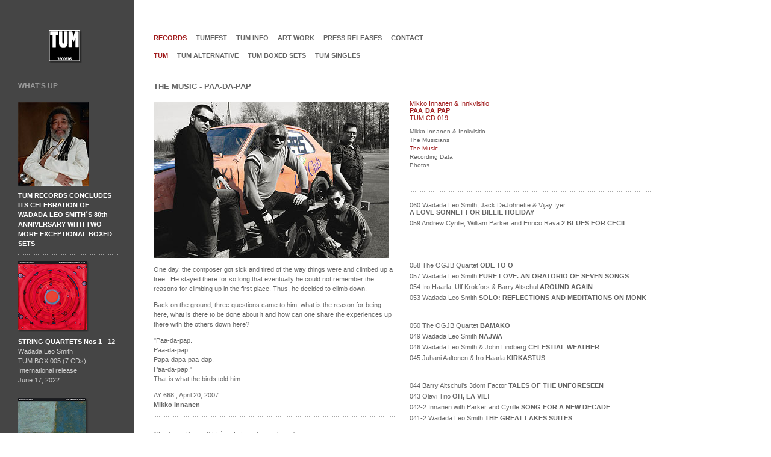

--- FILE ---
content_type: text/html; charset=ISO-8859-1
request_url: https://www.tumrecords.com/019-music
body_size: 9234
content:
       

 

<!DOCTYPE HTML PUBLIC "-//W3C//DTD HTML 4.01 Transitional//EN">
<html lang="fi">
<head>
<title>TUM Records - THE MUSIC - PAA-DA-PAP</title>
<meta http-equiv="Content-Type" content="text/html; charset=iso-8859-1">
<link rel="shortcut icon" href="/favicon.png" type="image/x-icon">

<meta http-equiv="Content-Style-Type" content="text/css">
<meta name="Title" content="TUM Records - THE MUSIC - PAA-DA-PAP"> 
<meta name="Author" content="TUM Records"> 
<meta name="keywords" content="">
<meta name="Description" content=""> 
<meta name="robots" content="ALL">
<meta name="rating" content="safe for kids"> 

<meta name="Language" content="fi"> 
<meta name="resource-type" content="document"> 
<meta name="revisit-after" content="30 Days"> 
<meta name="generator" content="Slap Media Page Generator"> 
<meta name="audience" content="general"> 
 <link HREF="/x_navi/navi_hhvvv/navipolku.css" rel="stylesheet" type="text/css">
<link HREF="/x_navi/navi_hhvvv/navi.css" rel="stylesheet" type="text/css">
<link HREF="/x_navi/navi_hhvvv/navi1.css" rel="stylesheet" type="text/css">
<link HREF="/x_navi/navi_hhvvv/navi2.css" rel="stylesheet" type="text/css">
<link HREF="/x_navi/navi_hhvvv/navi3.css" rel="stylesheet" type="text/css">
<link HREF="/x_navi/navi_hhvvv/navi4.css" rel="stylesheet" type="text/css">
<link HREF="/mod_bannerit_1/banner1p/banner.css" rel="stylesheet" type="text/css">
<link HREF="/mod_bannerit_1/ajankohtaista/banner.css" rel="stylesheet" type="text/css">
<link HREF="/id/css/html.css" rel="stylesheet" type="text/css">
<link HREF="/id/css/style.css" rel="stylesheet" type="text/css">
<link HREF="/id/css/idt.css" rel="stylesheet" type="text/css">
<style type="text/css">
<!--
body {
	padding: 0px;
	margin:0;
	background-color: #ffffff;
	background-image:url(/kuvat/body-bg.gif);
	background-repeat:repeat-y;

}
#taustakuva {
	padding:0;

	background-repeat:no-repeat;
	background-position:223px 0;
	background-position:right top;

background-image:url(spacer.gif);	min-height:100%;
	min-width:1240px;

}
#taustaharmaa {
	padding:50px 0 0 0;

	background-image:url(/kuvat/body-bg.gif);
	background-repeat:repeat-y;


}
#pisteviiva {
	height:1px;
	width:100%;
	overflow:hidden;
	background-image:url(/kuvat/pisteviiva.gif);
	background-repeat:repeat-x;

	position:absolute;
	z-index:10px;
	top:89px;
	top:76px;

}
#page {
	width:980px;
	width:1080px;
}
#logo-area {
	height:122px;
	height:86px;
}
#logo {
	padding:0 5px;
	margin:0 0 0 76px;
	background-color:#454545;
	position:absolute;
	z-index:20;
}

#palsta_vasen {
	width:223px;
	float:left;
	overflow:hidden;
	background-color:#454545;
}

#palsta_oikea {
	width:725px;
	width:825px;
	float:right;
	overflow:hidden;

}
#navi1area {
	height:27px;
}
#navi2area {
	height:59px;
}
#navi4area {
	background-image:url(/kuvat/pisteviiva.gif);
	background-repeat:repeat-x;
	background-position:bottom left;
	margin:2px 0 1em 0;
	padding:0 0 1em 0;
}
#vasen {
	width:425px;
	float:left;
	overflow:hidden;
	margin:0px 0 0 0;
}

#oikea {
	width:400px;
	float:right;
	overflow:hidden;
	margin:28px 0 0 0;
}
#sisalto {
	width:400px;
	margin:0px 0 0 0;
}
.erotin {
	height:30px;

}

#copy {
	margin:40px 0 0 30px;
	padding:0 0 30px 0;
	font-family:Arial, Helvetica, sans-serif;
	font-size:10px;
	color: #666666;
}
#copy a { color: #777777; }
#copy a:link  { text-decoration: none;  }
#copy a:active { text-decoration: none; }
#copy a:visited { text-decoration: none; }
#copy a:hover { text-decoration: underline;  }

.hide_me { visibility: hidden; }
.clearboth {
	clear:both;
	height:1px;
	overflow:hidden;
}
-->
</style>

<script type="text/javascript">

  var _gaq = _gaq || [];
  _gaq.push(['_setAccount', 'UA-21732888-1']);
  _gaq.push(['_trackPageview']);

  (function() {
    var ga = document.createElement('script'); ga.type = 'text/javascript'; ga.async = true;
    ga.src = ('https:' == document.location.protocol ? 'https://ssl' : 'http://www') + '.google-analytics.com/ga.js';
    var s = document.getElementsByTagName('script')[0]; s.parentNode.insertBefore(ga, s);
  })();

</script>

</head>
<body>
<div id="taustakuva"><div id="taustaharmaa">
<div id="page" align="left">
<div id="palsta_vasen">
<div id="logo-area"><div id="logo"><a href="/"><img src="/kuvat/tum_55x55.png" alt="TUM RECORDS" width="55" height="55" border="0"></a></div>
</div>
<div id="ajankohtaista"><h2>WHAT'S UP</h2><div class="b1rivi">
<a href="http://tumrecords.com/release-tum-records-concludes-its-celebration-of-wadada-leo-smiths-80th-anniversary-with-the-release-of-two-more-excepti" title="TUM RECORDS CONCLUDES ITS CELEBRATION OF WADADA LEO SMITH´S 80th ANNIVERSARY WITH TWO MORE EXCEPTIONAL BOXED SETS"><img src="/uploadkuvat/presskuvien_nayttokuvat/Wadada-may5.jpg" width="118" height="139" alt="" hspace="0" vspace="0" border="0"></a>
<p><a target="_blank" href="http://tumrecords.com/release-tum-records-concludes-its-celebration-of-wadada-leo-smiths-80th-anniversary-with-the-release-of-two-more-excepti"><strong>TUM RECORDS CONCLUDES ITS CELEBRATION OF WADADA LEO SMITH´S 80th ANNIVERSARY WITH TWO MORE EXCEPTIONAL BOXED SETS</strong><br>
</a></p>
</div><div class="b1rivi">
<a href="http://tumrecords.com/box-005-string-quartets-nos-1-12" title="STRING QUARTETS Nos 1 - 12"><img src="/uploadkuvat/b005/TUM-BOX-005-118-box.png" width="118" height="118" alt="" hspace="0" vspace="0" border="0"></a>
<p><a target="_blank" href="http://tumrecords.com/box-005-string-quartets-nos-1-12"><strong>STRING QUARTETS Nos 1 - 12</strong><br>
Wadada Leo Smith<br>TUM BOX 005 (7 CDs)<br>International release<br>June 17, 2022</a></p>
</div><div class="b1rivi">
<a href="http://tumrecords.com/box-006-emerald-duets" title="THE EMERALD DUETS"><img src="/uploadkuvat/b006/TUM-BOX-006-118-box.png" width="118" height="118" alt="" hspace="0" vspace="0" border="0"></a>
<p><a target="_blank" href="http://tumrecords.com/box-006-emerald-duets"><strong>THE EMERALD DUETS</strong><br>
Wadada Leo Smith<br>TUM BOX 006 (5 CDs)<br>International release<br>June 17, 2022</a></p>
</div></div><div id="bannerit1p"><h2>LATEST RELEASES</h2><div class="b1rivi">
<a href="http://tumrecords.com/059-2-blues-for-cecil" title="2 BLUES FOR CECIL"><img src="/uploadkuvat/059/059-cover-122.jpg" width="122" height="106" alt="" hspace="0" vspace="0" border="0"></a>
<p><a target="_blank" href="http://tumrecords.com/059-2-blues-for-cecil"><strong>2 BLUES FOR CECIL</strong><br>
Andrew Cyrille, William Parker & Enrico Rava<br>TUM CD 059<br>International release <br>January 21, 2022</a></p>
</div><div class="b1rivi">
<a href="http://tumrecords.com/058-ode-to-o" title="ODE TO O"><img src="/uploadkuvat/058/TUMCD-058-ODE-TO-O-cover-122.jpg" width="122" height="106" alt="" hspace="0" vspace="0" border="0"></a>
<p><a target="_blank" href="http://tumrecords.com/058-ode-to-o"><strong>ODE TO O</strong><br>
The OGJB Quartet<br>TUM CD 058<br>International release <br>January 21, 2022</a></p>
</div><div class="b1rivi">
<a href="https://tumrecords.com/box-004-chicago-symphonies" title="THE CHICAGO SYMPHONIES"><img src="/uploadkuvat/b004/TUM-BOX-004-cover-p118.jpg" width="118" height="118" alt="" hspace="0" vspace="0" border="0"></a>
<p><a target="_blank" href="https://tumrecords.com/box-004-chicago-symphonies"><strong>THE CHICAGO SYMPHONIES</strong><br>
Wadada Leo Smith's Great Lakes Quartet<br>TUM BOX 004 (4 CDs)<br>International release<br>November 19, 2021</a></p>
</div><div class="b1rivi">
<a href="https://tumrecords.com/060-a-love-sonnet-for-billie-holiday" title="A LOVE SONNET FOR BILLIE HOLIDAY"><img src="/uploadkuvat/060/060-cover-p.jpg" width="118" height="106" alt="" hspace="0" vspace="0" border="0"></a>
<p><a target="_blank" href="https://tumrecords.com/060-a-love-sonnet-for-billie-holiday"><strong>A LOVE SONNET FOR BILLIE HOLIDAY</strong><br>
Wadada Leo Smith, Jack DeJohnette & Vijay Iyer<br>TUM CD 060<br>International release <br>November 19, 2021</a></p>
</div></div><div id="copy"><a href="http://www.ozo.fi/" target="_blank">Markkinointitoimisto Ozo Oy</a> <br> <a href="http://www.slapmedia.com/" target="_blank">Slap Media</a></div>
</div><!--/palsta_vasen -->

<div id="palsta_oikea">
<div id="navi1area"><div id="hnavi"><ul><li><a class="navival1"   href="/new-music">RECORDS</a></li><li><a class="naviurl1"   href="/tumfest">TUMFEST</a></li><li><a class="naviurl1"   href="/tum-info">TUM INFO</a></li><li><a class="naviurl1"   href="/art-work">ART WORK</a></li><li><a class="naviurl1"   href="/press-releases">PRESS RELEASES</a></li><li><a class="naviurl1"   href="/index.php?k=20101">CONTACT</a></li></ul></div>
</div>
<div id="navi2area"><div id="hnavi2"><ul><li><a class="navival2"   href="/all-since-1983">TUM</a></li><li><a class="naviurl2"   href="/alternative">TUM ALTERNATIVE</a></li><li><a class="naviurl2"   href="/boxed-sets">TUM BOXED SETS</a></li><li><a class="naviurl2"   href="/index.php?k=20230">TUM SINGLES</a></li></ul></div>
</div>
<div id="contentarea">
<div id="vasen"><div id="sisalto">
    <a name="tekstin_alku"></a>
<a name="a_19502"></a>
<h1>THE MUSIC - PAA-DA-PAP</h1>
<div class="pad">
<div class="kuvastia_pad_a2"><div class="kuvastia_pad_a" style="width:390px;"><img src="/uploadkuvat/presskuvien_nayttokuvat/MII004_Innkivisitio_390x260.jpg" width="390" height="260" alt="" hspace="0" vspace="0" name="kuvapaikka_19502" id="kuvapaikka_19502" border="0"></div></div>

<p>One day, the composer got sick and tired of the way things were and climbed up a tree.&nbsp; He stayed there for so long that eventually he could not remember the reasons for climbing up in the first place. Thus, he decided to climb down.</p><p>Back on the ground, three questions came to him: what is the reason for being here, what is there to be done about it and how can one share the experiences up there with the others down here?</p><p>"Paa-da-pap. <br>Paa-da-pap. <br>Papa-dapa-paa-dap. <br>Paa-da-pap." <br>That is what the birds told him.<br></p><p>AY 668 , April 20, 2007<br><strong>Mikko Innanen</strong><br></p><hr width="100%"><br>"You know Dennis? He´s a Latvian tenor player."<br><p>"I must say I´m a bit embarrassed about my behavior last night. It´s not fair to the others for someone to have as much fun as I did then. My apologies." <br>"You sure were having fun for the rest of us too!" <br>"Such a marvelous saxophone player!"<br>"?"<br>"I wonder if any audience will show up tonight." <br>"Probably not that many people. They should have done some more advertising. Local newspapers - even the free ones, local radio stations…"<br>"Wasn´t he there with you on that big band tour a few years ago?"<br>"No, I don´t think so. Who´s that old man sitting there on the corner? I´m sure I´ve seen him before."<br>"I think he´s actually a she. She´s got that maternal aura on her. And the curve of her neck is definitely feminine."<br>.<br>"…and the same for me too, please." <br>"No, no, no, wait! I´ll have a glass of the house white with soda."<br>"He might actually be Lithuanian. I don´t know. It´s so easy to get mixed up with all those L-countries. Can you bring me a beer, please." <br>"Dennis, Dennis, my old tennis pal."<br>"Hey, wait up. Since you´re going to the bar, could you bring me a gin and tonic. And a pint of water with two ice cubes in it. I don´t like it when they put too many ice cubes in my water. Actually you owe me 6.50 from Thursday night. That should settle it."<br>"Do I look like I´ve got 5 hands? Go and get it yourself."<br>
.<br>
"I really think we shouldn´t start with Paa-da-pap tonight. Isn´t there any other tune we could start with?"<br>"I don´t know. I just finished making the set list. It´s a lot of work, you see. I wouldn´t like to start doing it all over again."<br>"Yeah, I know, but just to change the opener…"<br>"It´s like a game of domino or something. Everything affects everything. When you´ve built the foundation of a house, you can´t change it anymore without tearing it all down. Music is pretty much like growing a tree or taking care of a pet. You need to…"<br>"Did you put the music for Adler on the floor tom-tom? I can´t see it anywhere." <br>"Oh, I must have forgotten it in my bag at the backstage again. Let me go and get it for you. Anything else you need?"<br>"No, I don´t think so. That should do it. Well, I´m not sure if I´m able to read it anyway. But please, go and get it if you can."</p><hr width="100%"><br><p>All except one of the compositions on this recording are by Mikko Innanen. The following includes his personal observations on the compositions and their background. </p><p><strong>Attac</strong> <br>"Modern day knights fighting against the invisible windmills of the global market forces. Dedicated to Seb, Nicolas and Cedric." Innanen plays the first solo on the alto saxophone followed by Lassy on the baritone saxophone. </p><p><strong>The Grey Adler Returns</strong> (Harmaan Adlerin paluu)<br>&nbsp;"You might want to think that the days of the grey Adlers are long gone. But can you really say that your heart doesn´t get soft of happiness and your hands moist of enthusiasm when you hear that familiar clicking sound of a grey Adler?"<br>Innanen is heard on the baritone saxophone and Lassy on the tenor saxophone.<br></p><p><strong>Knuf-Aharupa</strong><br>"On April 1, 1889, Fitsidihana Aharupa, the crown princess of Madagascar, and Hans Albert von Knuf, a German noble man, gave birth to Albert von Knuf-Aharupa, a boy whose sole accomplishment in life was to have a rather peculiar family name. The twists and turns of the performance follow the strange and tragic life story of Knuf-Aharupa."<br>Innanen plays the first solo on the alto saxophone followed by Lassy on the tenor saxophone.<br></p><p><strong>Berber</strong><br>"I have never been to Northern Africa, but this composition is about my idea of it. <br>Berber was released for the first time on Sudden Happiness by Triot with John Tchicai (TUM CD 008) in 2004. The general idea of the arrangement is still the same; the biggest difference to that earlier version can be found in the grooves behind the solos."<br>The first themes are played by Innanen on the alto saxophone and Lassy on the tenor saxophone. Lassy plays the first solo on tenor saxophone followed by Innanen on the baritone saxophone. The last themes are stated with both Innanen and Lassy playing the baritone saxophone.<br></p><p><strong>Anselmus &amp; Serpentina</strong><br>"Influenced subconsciously by E.T.A. Hoffmann´s novel The Golden Pot, this composition doesn´t sound like you think it does. Or maybe you just think it doesn´t sound like you think it does." Innanen is heard on the alto saxophone and Lassy on the flute. <br></p><p><strong>Paa-da-pap</strong><br>"Composing Paa-da-pap was a very therapeutic experience for me. "<br>Innanen plays the alto saxophone and Lassy plays the flute.<br></p><p><strong>The Original Vasarankylä Stompers´ Reunion</strong><br>"Jelly Roll Morton may have been the Originator of Jazz and Stomps but, as far as I have been told, the sound of jazz and stomps was also heard in Vasarankylä at quite an early stage." Innanen plays the soprano saxophone before the drum solo and the baritone saxophone after the drum solo. Lassy is heard on the baritone saxophone throughout the composition.<br></p><p><strong>Striptease</strong><br>"This one is dedicated to my sister." Innanen is heard on the baritone saxophone and Riippa on the drums whereas Lassy and Kantonen provide the voices and hand claps.</p>
<p><strong>Tiller Waltz</strong><br>"Tiller Waltz was composed by an almost forgotten Finnish jazz pioneer Arthur Wilhelm "Willy" Augenstern (1904-?, born as Artturi Wilhelm Armas), who had a strong presence on the Berlin music and cabaret scene in the 1920s and the 1930s. Augenstern composed an impressive amount of music during those turbulent years - unfortunately, most of it having been lost from posterity. As a composer, he was much ahead of his time as you can hear in the bi-tonal harmonies of this composition."<br>Innanen plays the soprano saxophone and Lassy plays the flute.<br></p><p><strong>Busukas</strong><br>"Busukas is a story of a group of three ragged Finnish tourists - wearing shorts and dirty t-shirts and carrying very ugly plastic bags filled with souvenirs - trying to blend in at the most chic forró club in Salvador, Brazil. Dedicated to Markus and Esa."<br>Innanen plays the soprano saxophone and Lassy plays the flute.<br></p>
</div><a href="#sivun_alku"><img alt="Siirry sivun alkuun" src="/kuvat/spacer.gif" width="1" height="1" border="0"></a>
</div></div>

<div id="oikea"><div id="navi4area"><h2 class="levyntiedot"><a href="/index.php?k=19453"><span>Mikko Innanen & Innkvisitio</span><br>PAA-DA-PAP<br><span>TUM CD 019</span></a></h2><div style="height:90px"><div id="navi4">
<div class="naviastia4url"><a class="naviurl4"   href="/index.php?k=19519">Mikko Innanen & Innkvisitio</a></div>
<div class="naviastia4url"><a class="naviurl4"   href="/019-musicians">The Musicians</a></div>
<div class="naviastia4url"><a class="navival4"   href="/019-music">The Music</a></div>
<div class="naviastia4url"><a class="naviurl4"   href="/019-recording-data">Recording Data</a></div>
<div class="naviastia4url"><a class="naviurl4"   href="/019-photos">Photos</a></div>
</div>
</div></div><div id="vvnavi3"><div class="ryhma">
<div class="naviastia3val"><a class="naviurl3" href="/060-a-love-sonnet-for-billie-holiday">
060 Wadada Leo Smith, Jack DeJohnette & Vijay Iyer <strong>A LOVE SONNET FOR BILLIE HOLIDAY</strong></a></div>
<div class="naviastia3val"><a class="naviurl3" href="/059-2-blues-for-cecil">
059 Andrew Cyrille, William Parker and Enrico Rava <strong>2 BLUES FOR CECIL</strong></a></div>
</div><div class="ryhma">
<div class="naviastia3val"><a class="naviurl3" href="/058-ode-to-o">
058 The OGJB Quartet <strong>ODE TO O</strong></a></div>
<div class="naviastia3val"><a class="naviurl3" href="/057-rosa-parks">
057 Wadada Leo Smith <strong>PURE LOVE. AN ORATORIO OF SEVEN SONGS</strong></a></div>
<div class="naviastia3val"><a class="naviurl3" href="/054-around-again">
054 Iro Haarla, Ulf Krokfors & Barry Altschul <strong>AROUND AGAIN</strong></a></div>
<div class="naviastia3val"><a class="naviurl3" href="/053-solo-reflections-and-meditations-on-monk">
053 Wadada Leo Smith <strong>SOLO: REFLECTIONS AND MEDITATIONS ON MONK</strong></a></div>
</div><div class="ryhma">
<div class="naviastia3val"><a class="naviurl3" href="/050-bamako">
050 The OGJB Quartet <strong>BAMAKO</strong></a></div>
<div class="naviastia3val"><a class="naviurl3" href="/049-najwa">
049 Wadada Leo Smith <strong>NAJWA</strong></a></div>
<div class="naviastia3val"><a class="naviurl3" href="/046-celestial-weather">
046 Wadada Leo Smith & John Lindberg <strong>CELESTIAL WEATHER</strong></a></div>
<div class="naviastia3val"><a class="naviurl3" href="/045-kirkastus">
045 Juhani Aaltonen & Iro Haarla <strong>KIRKASTUS</strong></a></div>
</div><div class="ryhma">
<div class="naviastia3val"><a class="naviurl3" href="/044-tales-of-the-unforeseen">
044 Barry Altschul's 3dom Factor <strong>TALES OF THE UNFORESEEN</strong></a></div>
<div class="naviastia3val"><a class="naviurl3" href="/043-oh-la-vie">
043 Olavi Trio <strong>OH, LA VIE!</strong></a></div>
<div class="naviastia3val"><a class="naviurl3" href="/042-2-song-for-a-new-decade">
042-2 Innanen with Parker and Cyrille <strong>SONG FOR A NEW DECADE</strong></a></div>
<div class="naviastia3val"><a class="naviurl3" href="/041-2-the-great-lakes-suites">
041-2 Wadada Leo Smith <strong>THE GREAT LAKES SUITES</strong></a></div>
</div><div class="ryhma">
<div class="naviastia3val"><a class="naviurl3" href="/040-space-time-redemption">
040 Milford Graves & Bill Laswell <strong>SPACE / TIME • REDEMPTION</strong></a></div>
<div class="naviastia3val"><a class="naviurl3" href="/039-and-it-happened">
039 Henrik Otto Donner & TUMO <strong>AND IT HAPPENED...</strong></a></div>
<div class="naviastia3val"><a class="naviurl3" href="/038-bunuel-de-jour">
038 Kalle Kalima & K-18 <strong>BUÑUEL DE JOUR</strong></a></div>
<div class="naviastia3val"><a class="naviurl3" href="/037-2-occupy-the-world">
037-2 Wadada Leo Smith & TUMO <strong>OCCUPY THE WORLD</strong></a></div>
</div><div class="ryhma">
<div class="naviastia3val"><a class="naviurl3" href="/036-to-future-memories">
036 Juhani Aaltonen <strong>TO FUTURE MEMORIES</strong></a></div>
<div class="naviastia3val"><a class="naviurl3" href="/035-kolibri">
035 Iro Haarla Sextet <strong>KOLIBRI</strong></a></div>
<div class="naviastia3val"><a class="naviurl3" href="/034-da-bang">
034 Billy Bang <strong>DA BANG!</strong></a></div>
<div class="naviastia3val"><a class="naviurl3" href="/033-stella-nova">
033 Esa Helasvuo <strong>STELLA NOVA</strong></a></div>
</div><div class="ryhma">
<div class="naviastia3val"><a class="naviurl3" href="/032-3domfactor">
032 Barry Altschul <strong>THE 3DOM FACTOR</strong></a></div>
<div class="naviastia3val"><a class="naviurl3" href="/031-rubidium">
031 Black Motor featuring Verneri Pohjola <strong>RUBIDIUM</strong></a></div>
<div class="naviastia3val"><a class="naviurl3" href="/030-out-to-lynch">
030 Kalle Kalima & K-18 <strong>OUT TO LYNCH</strong></a></div>
<div class="naviastia3val"><a class="naviurl3" href="/029-ancestors">
029 Wadada Leo Smith & Louis Moholo-Moholo <strong>ANCESTORS</strong></a></div>
</div><div class="ryhma">
<div class="naviastia3val"><a class="naviurl3" href="/028-fab-trio-history-of-jazz-in-reverse">
028 &nbsp;FAB Trio <strong>HISTORY OF JAZZ IN REVERSE</strong></a></div>
<div class="naviastia3val"><a class="naviurl3" href="/027-andrew-cyrille-with-haitian-fascination-route-de-freres">
027 &nbsp;Andrew Cyrille with Haitian Fascination <strong>ROUTE DE FRÈRES</strong></a></div>
<div class="naviastia3val"><a class="naviurl3" href="/026-olavi-trio-and-friends-triologia">
026 &nbsp;Olavi Trio & Friends <strong>TRIOLOGIA</strong></a></div>
<div class="naviastia3val"><a class="naviurl3" href="/025-mikko-innanen-and-innkvisitio-clustrophy">
025 &nbsp;Mikko Innanen & Innkvisitio <strong>CLUSTROPHY</strong></a></div>
</div><div class="ryhma">
<div class="naviastia3val"><a class="naviurl3" href="/024-2-juhani-aaltonen-and-heikki-sarmanto-conversations">
024-2 &nbsp;Juhani Aaltonen & Heikki Sarmanto <strong>CONVERSATIONS</strong></a></div>
<div class="naviastia3val"><a class="naviurl3" href="/023-wadada-leo-smiths-mbira-dark-lady-of-the-sonnets">
023 &nbsp;Wadada Leo Smith's Mbira <strong>DARK LADY OF THE SONNETS</strong></a></div>
<div class="naviastia3val"><a class="naviurl3" href="/022-kalle-kalima-and-k-18-some-kubricks-of-blood">
022 &nbsp;Kalle Kalima & K-18 <strong>SOME KUBRICKS OF BLOOD</strong></a></div>
<div class="naviastia3val"><a class="naviurl3" href="/021-juhani-aaltonen-quartet-conclusions">
021 &nbsp;Juhani Aaltonen Quartet <strong>CONCLUSIONS</strong></a></div>
</div><div class="ryhma">
<div class="naviastia3val"><a class="naviurl3" href="/020-ilmiliekki-quartet-take-it-with-me">
020 &nbsp;Ilmiliekki Quartet <strong>TAKE IT WITH ME</strong></a></div>
<div class="naviastia3val"><a class="navival3" href="/019-mikko-innanen-and-innkvisitio-paa-da-pap">
019 &nbsp;Mikko Innanen & Innkvisitio <strong>PAA-DA-PAP</strong></a></div>
<div class="naviastia3val"><a class="naviurl3" href="/018-billy-bang-prayer-for-peace">
018 &nbsp;Billy Bang <strong>PRAYER FOR PEACE</strong></a></div>
<div class="naviastia3val"><a class="naviurl3" href="/017-raoul-bjorkenheim-the-sky-is-ruby">
017 &nbsp;Raoul Björkenheim <strong>THE SKY IS RUBY</strong></a></div>
</div><div class="ryhma">
<div class="naviastia3val"><a class="naviurl3" href="/016-andrew-cyrille-with-greg-osby-low-blue-flame">
016 &nbsp;Andrew Cyrille with Greg Osby <strong>LOW BLUE FLAME</strong></a></div>
<div class="naviastia3val"><a class="naviurl3" href="/015-innanen-sooaar-bennink-spring-odyssey">
015 &nbsp;Innanen - Sooäär - Bennink <strong>SPRING ODYSSEY</strong></a></div>
<div class="naviastia3val"><a class="naviurl3" href="/014-tchicai-workman-cyrille-witchs-scream">
014 &nbsp;Tchicai - Workman - Cyrille <strong>WITCH’S SCREAM</strong></a></div>
<div class="naviastia3val"><a class="naviurl3" href="/013-juhani-aaltonen-trio-illusion-of-a-ballad">
013 &nbsp;Juhani Aaltonen Trio <strong>ILLUSION OF A BALLAD</strong></a></div>
</div><div class="ryhma">
<div class="naviastia3val"><a class="naviurl3" href="/012-duo-nueva-finlandia-short-stories">
012 &nbsp;Duo Nueva Finlandia <strong>SHORT STORIES</strong></a></div>
<div class="naviastia3val"><a class="naviurl3" href="/011-iro-haarla-and-ulf-krokfors-loco-motife-penguin-beguine">
011 &nbsp;Iro Haarla & Ulf Krokfors Loco Motife <strong>PENGUIN BEGUINE</strong></a></div>
<div class="naviastia3val"><a class="naviurl3" href="/010-delirium-eclexistence">
010 &nbsp;Delirium <strong>ECLEXISTENCE</strong></a></div>
<div class="naviastia3val"><a class="naviurl3" href="/009-ahmed-abdullahs-ebonic-tones-taras-song">
009 &nbsp;Ahmed Abdullah's Ebonic Tones <strong>TARA'S SONG</strong></a></div>
</div><div class="ryhma">
<div class="naviastia3val"><a class="naviurl3" href="/008-triot-with-john-tchicai-sudden-happiness">
008 &nbsp;Triot with John Tchicai <strong>SUDDEN HAPPINESS</strong></a></div>
<div class="naviastia3val"><a class="naviurl3" href="/007-aaltonen-workman-cyrille-reflections">
007 &nbsp;Aaltonen - Workman - Cyrille <strong>REFLECTIONS</strong></a></div>
<div class="naviastia3val"><a class="naviurl3" href="/006-bjorkenheim-and-ligeti-shadowglow">
006 &nbsp;Björkenheim & Ligeti <strong>SHADOWGLOW</strong></a></div>
<div class="naviastia3val"><a class="naviurl3" href="/005-ilmiliekki-quartet-march-of-the-alpha-males">
005 &nbsp;Ilmiliekki Quartet <strong>MARCH OF THE ALPHA MALES</strong></a></div>
</div><div class="ryhma">
<div class="naviastia3val"><a class="naviurl3" href="/004-iro-haarla-and-ulf-krokfors-heart-of-a-bird">
004 &nbsp;Iro Haarla & Ulf Krokfors <strong>HEART OF A BIRD</strong></a></div>
<div class="naviastia3val"><a class="naviurl3" href="/003-aaltonen-and-donner-with-avanti-strings-revisited">
003 &nbsp;Aaltonen & Donner with Avanti! <strong>STRINGS REVISITED</strong></a></div>
<div class="naviastia3val"><a class="naviurl3" href="/002-juhani-aaltonen-trio-mother-tongue">
002 &nbsp;Juhani Aaltonen Trio <strong>MOTHER TONGUE</strong></a></div>
<div class="naviastia3val"><a class="naviurl3" href="/001-suhkan-uhka-suhka">
001 &nbsp;Suhkan Uhka <strong>SUHKA</strong></a></div>
</div></div>
</div>
</div><!--/contentarea -->
</div><!--/palsta_oikea -->
</div>
<p>&nbsp;</p>
<div id="pisteviiva">&nbsp;</div>
<div class="clearboth">&nbsp;</div>
</div></div>
</body>
</html>


--- FILE ---
content_type: text/css
request_url: https://www.tumrecords.com/x_navi/navi_hhvvv/navipolku.css
body_size: 252
content:

.sijainti {
	margin:0px 10px 0px 0px;
	font-size: 63%; 
	font-family: Verdana, Arial, Helvetica, sans-serif; 
	font-style: normal; 
	font-weight: normal; 
	color: #aaaaaa; 
}
.sijainti a:link  { text-decoration: none; }
.sijainti a:active { text-decoration: none;  }
.sijainti a:visited { text-decoration: none; }
.sijainti a:hover { text-decoration: underline;  }

.sijaintiurl { 
	color: #aaaaaa; 
}
.sijaintival { 
	color: #333333;	
}
.sijaintipass { 
	color: #aaaaaa;	
}
.sijaintiinfo { 	
	
}




--- FILE ---
content_type: text/css
request_url: https://www.tumrecords.com/x_navi/navi_hhvvv/navi.css
body_size: 172
content:

#metanavi a:link  { text-decoration: none; color:#003882; }
#metanavi a:active { text-decoration: none; color:#003882; }
#metanavi a:visited { text-decoration: none; color:#003882; }
#metanavi a:hover { text-decoration: underline; color:#003882; }

#vvnavisisennys { 
	padding:10px; 
}


#sisanavi li { padding-bottom:10px; }


--- FILE ---
content_type: text/css
request_url: https://www.tumrecords.com/x_navi/navi_hhvvv/navi1.css
body_size: 256
content:

#hnavi { 
	margin:0px 0 0 0;
	padding:0; 	
	font-size:69%; 
	font-weight: bold;
	color:#000000; 
}
#hnavi a:link  { text-decoration: none; }
#hnavi a:active { text-decoration: none; }
#hnavi a:visited { text-decoration: none; }
#hnavi a:hover { text-decoration: underline; }

.navival1 { 
	color: #a01b1c; 
}
.naviurl1 { 
	color: #666666; 
}
#hnavi ul { 
	margin:0px;
	padding:0; 
	list-style:none;
}
#hnavi ul li { 
	margin:0px 15px 0 0;
	padding:0; 
	float:left;
	line-height:27px;
}


--- FILE ---
content_type: text/css
request_url: https://www.tumrecords.com/x_navi/navi_hhvvv/navi2.css
body_size: 262
content:

#hnavi2 { 
	margin:0px;
	padding:0px; 

	font-size:69%; 
	font-weight: bold;
}
#hnavi2 a:link  { text-decoration: none; }
#hnavi2 a:active { text-decoration: none; }
#hnavi2 a:visited { text-decoration: none; }
#hnavi2 a:hover { text-decoration: underline; }

.navival2 { 
	color: #a01b1c; 
}
.naviurl2 { 
	color: #666666; 
}

#hnavi2 ul { 
	margin:0px;
	padding:0; 
	list-style:none;
}
#hnavi2 ul li { 
	
	padding:0; 
	float:left;
	
	margin:4px 15px 0 0;
	line-height:27px;
	
	margin:12px 15px 0 0;
	line-height:7px;
}


--- FILE ---
content_type: text/css
request_url: https://www.tumrecords.com/x_navi/navi_hhvvv/navi3.css
body_size: 437
content:

#vvnavi3 { 
	margin:4px 0 0 0;
	color: #666666; 
	font-size:69%;

	/*
	background-image:url(pisteviiva.gif);
	background-repeat:repeat-x;
	background-position:top left;
	padding:1em 0 0 0;
	*/
}

#vvnavi3 a:link  { text-decoration: none; }
#vvnavi3 a:active { text-decoration: none; }
#vvnavi3 a:visited { text-decoration: none; }
#vvnavi3 a:hover { text-decoration: underline; }



#vvnavi3 .ryhma{ min-height:100px; overflow:visible; }

.naviastia3modotsikko {}
.naviastia3val, .naviastia3url { 
	clear:both;
	margin:0px 0px 6px 0px; 
	padding:0px 0px 0px 0px; 
}

.naviastia3valiotsikko { margin:0px 10px 3px 0px;  }

.navimodotsikko3 {  
	font-size:1.27em; 
	color: #000000; 
	font-weight: bold; 
}
.navival3 { 
	color: #a01b1c; 

	font-weight: normal;
}
.naviurl3 { 
	color: #666666; 
	font-weight: normal;
}
.navivaliotsikko3 { 
	color: #aaaaaa; 
	font-weight: normal;
}
#vvnavi3 img { 
	margin:2px 8px 10px 0px;
	float:left;
}


--- FILE ---
content_type: text/css
request_url: https://www.tumrecords.com/x_navi/navi_hhvvv/navi4.css
body_size: 308
content:
#navi4 {
	margin:0px 0px 0em 0px;		
	padding:0 0 1em 0;


	font-size:63%;

}
#navi4 a:link  { text-decoration: none; }
#navi4 a:active { text-decoration: none; }
#navi4 a:visited { text-decoration: none; }
#navi4 a:hover { text-decoration: underline; }

#navi4 h2 {

	font-size:1.27em;
}

.naviastia4val, .naviastia4url  { 
	padding:0px 0px 3px 0px;
	clear:both;
}

.naviastiavaliotsikko4 { padding:12px 0px 3px 20px; border-bottom: 1px solid #aaaaaa;  }


.navival4 { 

	color: #a01b1c; 
	font-weight: normal;
}
.naviurl4 { 

	color: #666666; 
	font-weight: normal;
}
.navivaliotsikko4 { 

	color: #aaaaaa; 
	font-weight: normal;
}


--- FILE ---
content_type: text/css
request_url: https://www.tumrecords.com/mod_bannerit_1/banner1p/banner.css
body_size: 388
content:
#bannerit1p {
	margin:0px 0px 10px 30px;
	font-size: 69%;
	color: #cccccc;  
	line-height:1.5em;
	
}


#bannerit1p h2 {
	margin: 0px; 
	font-weight: bold;
	font-style:normal;
	font-size:1.18em;
	font-size: 1.09em; 
	color:#999999;	
	height:28px;
	height:34px;
}


#bannerit1p p {
	margin: 0px 0px 0px 0px; 
		
	font-weight: normal;
	font-size: 1em; 	
}
#bannerit1p a { color: #cccccc;  }
#bannerit1p a strong { color: #ffffff;  }
#bannerit1p a:link  { text-decoration: none;  }
#bannerit1p a:active { text-decoration: none;  }
#bannerit1p a:visited { text-decoration: none;  }
#bannerit1p a:hover { text-decoration: underline; }


#bannerit1p img {
	margin:0px 0px 0.7em 0px;

}

.b1rivi {
	width:166px;
	background-image:url(pisteviiva.gif);
	background-repeat:repeat-x;
	background-position:bottom left;
	padding:0 0 1em 0;
	margin:0 0 1em 0;

}

--- FILE ---
content_type: text/css
request_url: https://www.tumrecords.com/mod_bannerit_1/ajankohtaista/banner.css
body_size: 303
content:
#ajankohtaista {
	margin:0px 0px 10px 30px;
	font-size: 69%;
	color: #cccccc;  
	line-height:1.5em;
}
#ajankohtaista img {
	margin:0px 0px 0.7em 0px;

}
#ajankohtaista h2 {
	margin: 0px; 
	font-weight: bold;
	font-style:normal;
	font-size:1.18em;
	font-size: 1.09em; 
	color:#999999;	
	height:28px;
	height:34px;
}

#ajankohtaista p {
	margin: 0px 0px 0px 0px; 		
	font-weight: normal;
	font-size: 1em; 	
}
#ajankohtaista a { color: #cccccc;  }
#ajankohtaista a strong { color: #ffffff;  }
#ajankohtaista a:link  { text-decoration: none;  }
#ajankohtaista a:active { text-decoration: none;  }
#ajankohtaista a:visited { text-decoration: none;  }
#ajankohtaista a:hover { text-decoration: underline; }



--- FILE ---
content_type: text/css
request_url: https://www.tumrecords.com/id/css/html.css
body_size: 902
content:
html {
	height:101%;
}
body {
	font-size:99%;
	font-family: Arial, Helvetica, sans-serif;
	height:101%;
}
table, td {
	font-size: 1em;
	font-weight:inherit;
}

#sisalto, #editor1, #editor2 {
	font-size:69%;
	line-height:1.5em;	  
	color:#666666;
}
#sisalto table {
	line-height:1.5em;
}
#sisalto table {
	vertical-align:top; 
}
h1 {  
	font-size: 1.18em; 
	font-weight: bold;
	margin:0em 0em 0em 0em;
	line-height:normal;	
	height:28px;
}
h2 {
	font-size: 1.0em; 
	font-weight: bold;
	margin:0em 0em 0.0em 0em;
	line-height:normal;	
	color: #a01b1c; 
}
h2.levyntiedot {
	font-size:69%;
	margin:0em 0em 1em 0em;
}
h2.levyntiedot a {
	color:#a01b1c;
}
h2.levyntiedot a:link  { text-decoration: none; }
h2.levyntiedot a:active { text-decoration: none; }
h2.levyntiedot a:visited { text-decoration: none; }
h2.levyntiedot a:hover { text-decoration: underline; }

h2.levyntiedot span {
	font-weight:normal;
}

h3{
	font-size: 1.0em; 
	font-weight: bold; 
	margin:0em 0em 0.3em 0em;
	line-height:normal;	
}
h4{
	font-size: 1em; 
	font-weight: bold; 
	margin:0em 0em 0em 0em;
	line-height:normal;	
}
p {
	font-size: 1em;
	margin:0em 0em 1em 0em;
}

ul{
	margin: 0em 0em 1em 3em; 
	padding: 0em; 
}
ol { 
	margin: 0em 0em 1em 3em; 
	padding: 0em; 
} 
li {
	font-size: 1em;
	vertical-align:middle;
}
#sisalto ul {
	margin:0em 0 1em 2em;
	padding:0;

}
#sisalto ul li {
	/*
	background-image:url(bullet-viiva.gif);
	background-repeat:no-repeat;
	padding:0 0 0 16px;
	margin: 0;
	*/
	padding:0;
	margin:0;
}

sup,sub {	
	height:0;	
	line-height: 1em;	
	vertical-align: baseline;	
	/*_vertical-align: bottom;	*/
	position: relative;	
	font-size:0.91em;
}
sup { bottom: 0.3em;}
sub { top: .2em;}

input {
	font-size: 1em; 
	font-weight: normal;
}
textarea {
	font-size: 1em; 
	font-weight: normal;
}
hr {  
	border: 0;
	height: 1px;
	background-color: #ffffff; 
	color: #eaeaea; 
	clear:both;
	background-image:url(pisteviiva.gif);
	background-repeat:repeat-x;
	
}
blockquote {
	margin:0em 0em 0em 2em;
}
#sisalto table td, #editor1 table td, #editor2 table td, #editor3 table td, #editor4 table td  {
	vertical-align:top; 
}
#sisalto table th, #editor1 table th, #editor2 table th, #editor3 table th, #editor4 table th  {
	vertical-align:top; 
	text-align:left;
}
#editor1 table td, #editor2 table td, #editor3 table td, #editor4 table td, #editor1 table th, #editor2 table th, #editor3 table th, #editor4 table th  {
	border: 1px #cccccc dotted; 
}
#sisalto table tr th, #editor1 table tr th, #editor2 table tr th,  #editor3 table tr th, #editor4 table tr th {
	background-color:#cccccc;
	color:#000000;
}
#editor2   {
	font-weight: bold;
}
#editor2 table td  {
	font-weight: bold;
}


.x_img_left {
	margin: 0.4em 1em 0.5em 0em;
}
.x_img_right {
	margin: 0.4em 0em 0.5em 1em ;
}

--- FILE ---
content_type: text/css
request_url: https://www.tumrecords.com/id/css/style.css
body_size: 406
content:
.not_for_all {
	display:none;
}

#sisalto ul.liitetiedostot,  ul.liitetiedostot {
	clear:both; 
	margin: 15px 0px 15px 0px;
	padding: 0px;
	list-style-type: none;	

}
#sisalto ul.liitetiedostot li,  ul.liitetiedostot li {
	margin: 0px;
	padding: 0px 0px 10px 40px;	
}
.hakusana {
	background-color:#cccccc;
}
.huom {
	color:#CC0000;
}
.ingressi { 
	font-weight: bold;
}
.kuvateksti { 
	font-size: 0.91em; 
	font-style: normal; 
	font-weight: normal; 
	color: #666666; 
	background-color:#ffffff;
	line-height:1.1em;
	margin-bottom:0.6em;
}

.kuvastia_pad_va {
	margin:0.4em 0 0.8em 1.2em;
 	float:right;
	
}
.kuvastia_pad_oa {
	margin:0.4em 1.2em 0.8em 0;
 	float:left;
}
.kuvastia_pad_a {
	margin-bottom:1em;

}
.kuvastia_pad_a2 {
	margin:5px 0 0.8em 0;

}
.kuvastia_c {
	margin-bottom:0.8em;
	text-align:center;
}


--- FILE ---
content_type: text/css
request_url: https://www.tumrecords.com/id/css/idt.css
body_size: 874
content:
#sisalto a { color: #666666; }
#sisalto a:link  { text-decoration: underline;  }
#sisalto a:active { text-decoration: underline; }
#sisalto a:visited { text-decoration: underline; }
#sisalto a:hover { text-decoration: none;  }


.aani {
	/*float:right;
	margin:0 30px 0 0;*/
	margin:0 0 1.3em 0;
	line-height:2em;
}


.liitetiedostot {
	list-style:none;
}
/* HAKULAATIKKO */
#hakulaatikko {
	font-size:75%; 
}
#hakulaatikko label {
	height:1.8em;
	line-height:1.8em;
}
#hakulaatikko input {
	font-family:Verdana, Arial, Helvetica, sans-serif;
}
#hakulaatikko #x_hakulause {
	width:110px; 
	background-color:#ffffff; 

	border:1px inset #8b8863;
	margin:0;
	padding:2px 0px 0px 2px;	
	height:1.8em;
	vertical-align:middle;
}
#hakulaatikko input#submit {
	font-family:Arial, Helvetica, sans-serif;
}
#hakulaatikko #submit {
	cursor:pointer;	
	
	margin:0;	
	padding:0px 6px 0px 6px;	
	height:1.8em;
	
	vertical-align:middle;
	text-align:center;
	border:1px outset #579577;
	background:#579577;
	color:#ffffff;

	/*
	-moz-border-radius: 3px;
	-khtml-border-radius: 3px;
	-webkit-border-radius: 3px;
	border-radius: 3px;		
	*/
}




#lomake_userfile label, #sisalto label {

}


#user_area {
	/*font-size:69%;*/
}
#user_area a:link  { text-decoration: none; color: #828282; }
#user_area a:active { text-decoration: none; color: #828282; }
#user_area a:visited { text-decoration: none; color: #828282; }
#user_area a:hover { text-decoration: underline; color: #828282; }


#sisalto #user_area {
	font-size:inherit;
}




/* =================================================================*/
/* UUTISNOSTOT */

#uutisnostot {
	margin:0px;
	padding:0px; 
	font-size:75%;
	background-color:#f7f6f4;
	width:220px;
}
#uutisnostot .upad {
	padding:10px; 
}
#uutisnostot h2 {

	height:20px;
	line-height:20px;
	font-size:1em;
}
#uutisnostot ul {	
	margin:0;
	padding:0px; 
	list-style:none;
}
#uutisnostot ul li {	
	margin:0 0 1em 0;
	padding:0px; 
}
#uutisnostot a:link  { text-decoration: underline; color:#004385; }
#uutisnostot a:active { text-decoration: underline; color:#004385; }
#uutisnostot a:visited { text-decoration: underline; color:#004385; }
#uutisnostot a:hover { text-decoration: none; color:#004385; }


/* =================================================================*/
/* UUTISET KAIKKI */
/* =================================================================*/
#uutiset_kaikki {
	clear:both;
}
#uutiset_kaikki h2 {
	font-size:1em;
	margin:0 0 1em 0;
	clear:both;
}
#uutiset_kaikki a  { font-weight:bold; }
#uutiset_kaikki a:link  { text-decoration: underline; color:#004385; }
#uutiset_kaikki a:active { text-decoration: underline; color:#004385; }
#uutiset_kaikki a:visited { text-decoration: underline; color:#004385; }
#uutiset_kaikki a:hover { text-decoration: none; color:#004385; }


/* =================================================================*/


